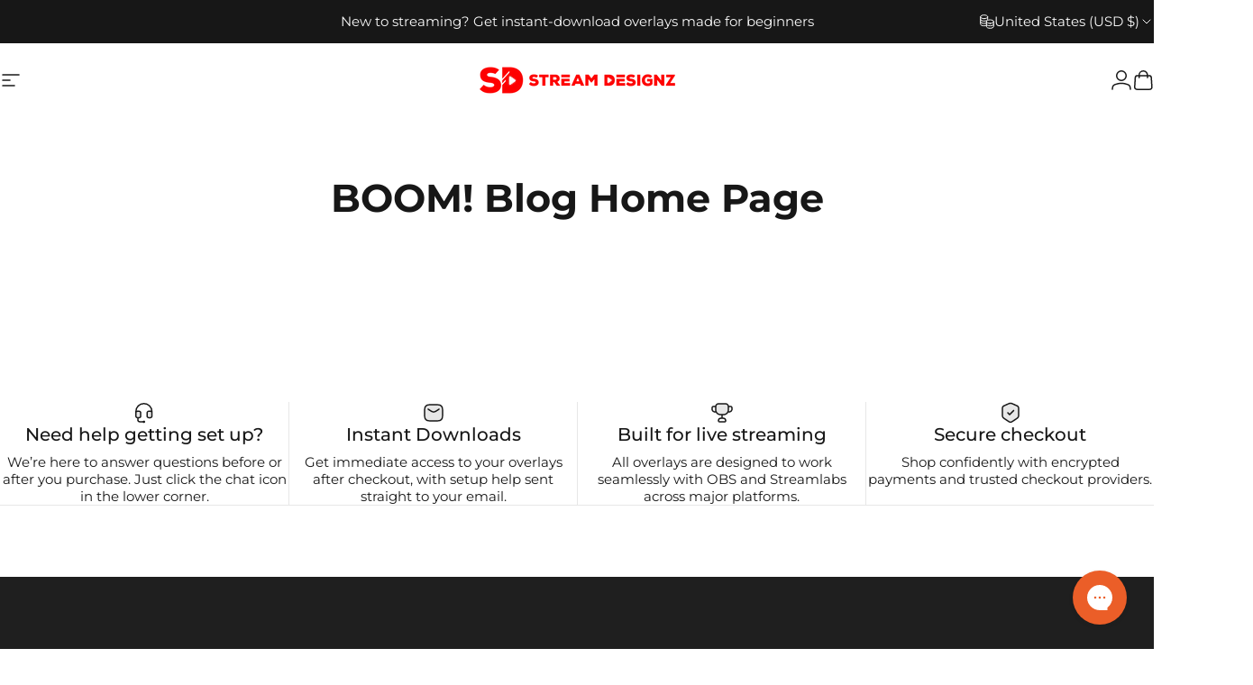

--- FILE ---
content_type: text/json
request_url: https://conf.config-security.com/model
body_size: 304
content:
{"title":"recommendation AI model (keras)","structure":"release_id=0x62:4c:6e:31:57:45:7a:51:5e:4e:3b:77:79:35:4d:2f:7f:5c:64:54:5c:33:35:77:65:75:28:69:35;keras;ydgjchsqx2ayu64w7wc11xm2lxdkba2d6pybgpp3bmqcqlmo0vkaxs549r2d6i3nyippf4hd","weights":"../weights/624c6e31.h5","biases":"../biases/624c6e31.h5"}